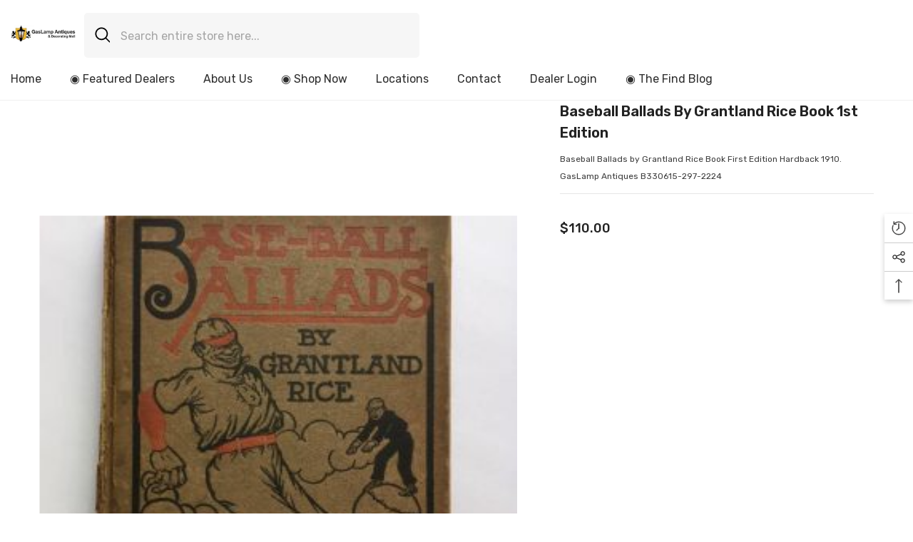

--- FILE ---
content_type: text/html; charset=utf-8
request_url: https://gaslampantiques.com/products/baseball-ballads-by-grantland-rice-book-1st-edition?view=ajax_recently_viewed&_=1769084240350
body_size: 350
content:


<div class="item">
  <a class="first-info" href="/products/baseball-ballads-by-grantland-rice-book-1st-edition" data-mobile-click><svg aria-hidden="true" focusable="false" data-prefix="fal" data-icon="external-link" role="img" xmlns="http://www.w3.org/2000/svg" viewBox="0 0 512 512" class="icon icon-external-link">
	<path d="M440,256H424a8,8,0,0,0-8,8V464a16,16,0,0,1-16,16H48a16,16,0,0,1-16-16V112A16,16,0,0,1,48,96H248a8,8,0,0,0,8-8V72a8,8,0,0,0-8-8H48A48,48,0,0,0,0,112V464a48,48,0,0,0,48,48H400a48,48,0,0,0,48-48V264A8,8,0,0,0,440,256ZM500,0,364,.34a12,12,0,0,0-12,12v10a12,12,0,0,0,12,12L454,34l.7.71L131.51,357.86a12,12,0,0,0,0,17l5.66,5.66a12,12,0,0,0,17,0L477.29,57.34l.71.7-.34,90a12,12,0,0,0,12,12h10a12,12,0,0,0,12-12L512,12A12,12,0,0,0,500,0Z"></path>
</svg>
            <img srcset="//gaslampantiques.com/cdn/shop/products/10AA789E-A247-44A8-9F4A-A3D1A0736120-300x300.jpg?v=1666261136" src="//gaslampantiques.com/cdn/shop/products/10AA789E-A247-44A8-9F4A-A3D1A0736120-300x300.jpg?v=1666261136" alt="Baseball Ballads by Grantland Rice Book 1st Edition" loading="lazy" class="motion-reduce hidden-mobile" sizes="auto"/>
            <a class="hidden-desktop" href="/products/baseball-ballads-by-grantland-rice-book-1st-edition">
              <img srcset="//gaslampantiques.com/cdn/shop/products/10AA789E-A247-44A8-9F4A-A3D1A0736120-300x300.jpg?v=1666261136" src="//gaslampantiques.com/cdn/shop/products/10AA789E-A247-44A8-9F4A-A3D1A0736120-300x300.jpg?v=1666261136" alt="Baseball Ballads by Grantland Rice Book 1st Edition" loading="lazy" class="motion-reduce" sizes="auto"/>
            </a></a>
    <div class="second-info">
      <div class="first product-item" data-product-id="8082561400997"><a class="product-title link-underline" href="/products/baseball-ballads-by-grantland-rice-book-1st-edition">
                <span class="text">Baseball Ballads by Grantland Rice Book 1st Edition</span>
        </a>
             <div class="product-price">
        
<div class="price ">
    <dl><div class="price__regular">
            <dt>
                <span class="visually-hidden visually-hidden--inline">Regular price</span>
            </dt>
            <dd class="price__last">
                <span class="price-item price-item--regular">
                    $110.00
                </span>
            </dd>
        </div>
        <div class="price__sale">
            <dt class="price__compare">
                <span class="visually-hidden visually-hidden--inline">Regular price</span>
            </dt>
            <dd class="price__compare">
                <s class="price-item price-item--regular">
                    
                </s>
            </dd>
            <dt>
                <span class="visually-hidden visually-hidden--inline">Sale price</span>
            </dt>
            <dd class="price__last">
                <span class="price-item price-item--sale">
                    $110.00
                </span>
            </dd></div>
        <small class="unit-price caption hidden">
            <dt class="visually-hidden">Unit price</dt>
            <dd class="price__last">
                <span></span>
                <span aria-hidden="true">/</span>
                <span class="visually-hidden">&nbsp;per&nbsp;</span>
                <span>
                </span>
            </dd>
        </small>
    </dl>
</div>

      </div>
      </div>
        <a class="second" href="/products/baseball-ballads-by-grantland-rice-book-1st-edition"></a>
    </div>
</div>